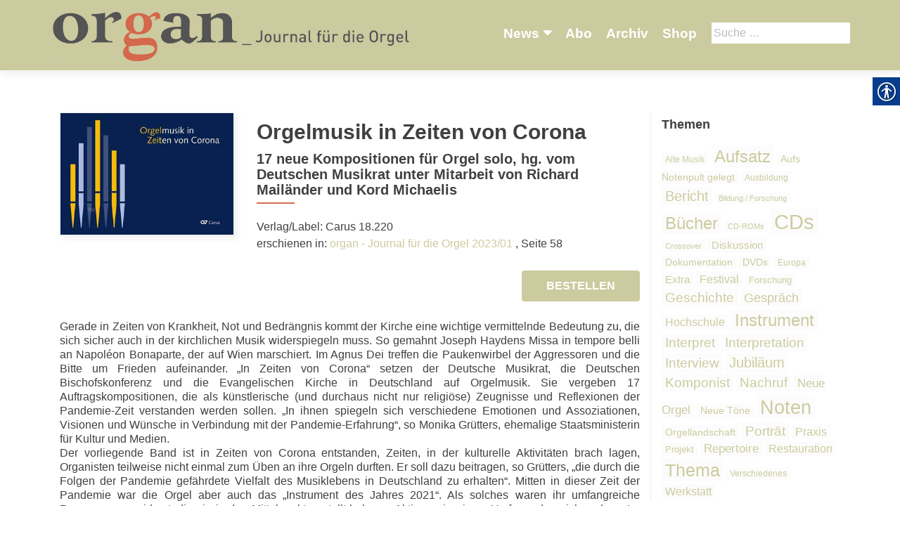

--- FILE ---
content_type: text/html; charset=UTF-8
request_url: https://organ-journal.com/artikel/5707/
body_size: 16247
content:
<!DOCTYPE html>
<html lang="de-DE">
<head>
        <meta charset="UTF-8">
    <meta name="viewport" content="width=device-width, initial-scale=1">
    <link rel="profile" href="http://gmpg.org/xfn/11">
    <link rel="pingback" href="https://organ-journal.com/xmlrpc.php">
    <meta name='robots' content='index, follow, max-image-preview:large, max-snippet:-1, max-video-preview:-1' />

            <script data-no-defer="1" data-ezscrex="false" data-cfasync="false" data-pagespeed-no-defer data-cookieconsent="ignore">
                var ctPublicFunctions = {"_ajax_nonce":"f146b43227","_rest_nonce":"79544af739","_ajax_url":"\/wp-admin\/admin-ajax.php","_rest_url":"https:\/\/organ-journal.com\/wp-json\/","data__cookies_type":"none","data__ajax_type":"rest","data__bot_detector_enabled":1,"data__frontend_data_log_enabled":1,"cookiePrefix":"","wprocket_detected":false,"host_url":"organ-journal.com","text__ee_click_to_select":"Click to select the whole data","text__ee_original_email":"The original one is","text__ee_got_it":"Got it","text__ee_blocked":"Blocked","text__ee_cannot_connect":"Cannot connect","text__ee_cannot_decode":"Can not decode email. Unknown reason","text__ee_email_decoder":"CleanTalk email decoder","text__ee_wait_for_decoding":"The magic is on the way, please wait for a few seconds!","text__ee_decoding_process":"Decoding the contact data, let us a few seconds to finish."}
            </script>
        
            <script data-no-defer="1" data-ezscrex="false" data-cfasync="false" data-pagespeed-no-defer data-cookieconsent="ignore">
                var ctPublic = {"_ajax_nonce":"f146b43227","settings__forms__check_internal":0,"settings__forms__check_external":0,"settings__forms__force_protection":0,"settings__forms__search_test":1,"settings__data__bot_detector_enabled":1,"settings__sfw__anti_crawler":0,"blog_home":"https:\/\/organ-journal.com\/","pixel__setting":"3","pixel__enabled":false,"pixel__url":"https:\/\/moderate3-v4.cleantalk.org\/pixel\/b8c3128a31f1767a1db99f2974a28031.gif","data__email_check_before_post":1,"data__email_check_exist_post":1,"data__cookies_type":"none","data__key_is_ok":true,"data__visible_fields_required":true,"wl_brandname":"Anti-Spam by CleanTalk","wl_brandname_short":"CleanTalk","ct_checkjs_key":1416086086,"emailEncoderPassKey":"1f2661bd08b0c5e3efe6db5f3b235ab7","bot_detector_forms_excluded":"W10=","advancedCacheExists":false,"varnishCacheExists":false,"wc_ajax_add_to_cart":false}
            </script>
        
	<!-- This site is optimized with the Yoast SEO plugin v20.1 - https://yoast.com/wordpress/plugins/seo/ -->
	<title>Orgelmusik in Zeiten von Corona - organ - Journal für die Orgel</title>
	<link rel="canonical" href="https://organ-journal.com/artikel/5707/" />
	<meta property="og:locale" content="de_DE" />
	<meta property="og:type" content="article" />
	<meta property="og:title" content="Orgelmusik in Zeiten von Corona - organ - Journal für die Orgel" />
	<meta property="og:description" content="Gerade in Zeiten von Krankheit, Not und Bedrängnis kommt der Kirche eine wichtige vermittelnde Bedeutung zu, die sich sicher auch in der kirchlichen Musik widerspiegeln muss. So gemahnt Joseph Haydens Missa in tempore belli an Napoléon Bonaparte, der auf Wien marschiert. Im Agnus Dei treffen die Paukenwirbel der Aggressoren und die Bitte um Frieden aufeinander. Read more about Orgelmusik in Zeiten von Corona[&hellip;]" />
	<meta property="og:url" content="https://organ-journal.com/artikel/5707/" />
	<meta property="og:site_name" content="organ - Journal für die Orgel" />
	<meta property="article:modified_time" content="2023-03-29T11:51:24+00:00" />
	<meta property="og:image" content="https://organ-journal.com/wp-content/uploads/sites/8/2023/03/Carus_Orgelmusik_Corona.jpg" />
	<meta property="og:image:width" content="378" />
	<meta property="og:image:height" content="267" />
	<meta property="og:image:type" content="image/jpeg" />
	<meta name="twitter:card" content="summary_large_image" />
	<script type="application/ld+json" class="yoast-schema-graph">{"@context":"https://schema.org","@graph":[{"@type":"WebPage","@id":"https://organ-journal.com/artikel/5707/","url":"https://organ-journal.com/artikel/5707/","name":"Orgelmusik in Zeiten von Corona - organ - Journal für die Orgel","isPartOf":{"@id":"https://organ-journal.com/#website"},"primaryImageOfPage":{"@id":"https://organ-journal.com/artikel/5707/#primaryimage"},"image":{"@id":"https://organ-journal.com/artikel/5707/#primaryimage"},"thumbnailUrl":"https://organ-journal.com/wp-content/uploads/sites/8/2023/03/Carus_Orgelmusik_Corona.jpg","datePublished":"2023-03-29T11:51:00+00:00","dateModified":"2023-03-29T11:51:24+00:00","breadcrumb":{"@id":"https://organ-journal.com/artikel/5707/#breadcrumb"},"inLanguage":"de-DE","potentialAction":[{"@type":"ReadAction","target":["https://organ-journal.com/artikel/5707/"]}]},{"@type":"ImageObject","inLanguage":"de-DE","@id":"https://organ-journal.com/artikel/5707/#primaryimage","url":"https://organ-journal.com/wp-content/uploads/sites/8/2023/03/Carus_Orgelmusik_Corona.jpg","contentUrl":"https://organ-journal.com/wp-content/uploads/sites/8/2023/03/Carus_Orgelmusik_Corona.jpg","width":378,"height":267},{"@type":"BreadcrumbList","@id":"https://organ-journal.com/artikel/5707/#breadcrumb","itemListElement":[{"@type":"ListItem","position":1,"name":"Startseite","item":"https://organ-journal.com/"},{"@type":"ListItem","position":2,"name":"Artikel","item":"https://organ-journal.com/artikel/"},{"@type":"ListItem","position":3,"name":"Orgelmusik in Zeiten von Corona"}]},{"@type":"WebSite","@id":"https://organ-journal.com/#website","url":"https://organ-journal.com/","name":"organ - Journal für die Orgel","description":"","publisher":{"@id":"https://organ-journal.com/#organization"},"potentialAction":[{"@type":"SearchAction","target":{"@type":"EntryPoint","urlTemplate":"https://organ-journal.com/?s={search_term_string}"},"query-input":"required name=search_term_string"}],"inLanguage":"de-DE"},{"@type":"Organization","@id":"https://organ-journal.com/#organization","name":"organ - Journal für die Orgel","url":"https://organ-journal.com/","logo":{"@type":"ImageObject","inLanguage":"de-DE","@id":"https://organ-journal.com/#/schema/logo/image/","url":"https://organ-journal.com/wp-content/uploads/sites/8/2018/06/cropped-Organ_R204G203B159_Fond.jpg","contentUrl":"https://organ-journal.com/wp-content/uploads/sites/8/2018/06/cropped-Organ_R204G203B159_Fond.jpg","width":3310,"height":546,"caption":"organ - Journal für die Orgel"},"image":{"@id":"https://organ-journal.com/#/schema/logo/image/"}}]}</script>
	<!-- / Yoast SEO plugin. -->


<link rel='dns-prefetch' href='//moderate.cleantalk.org' />
<link rel="alternate" type="application/rss+xml" title="organ - Journal für die Orgel &raquo; Feed" href="https://organ-journal.com/feed/" />
<link rel="alternate" type="application/rss+xml" title="organ - Journal für die Orgel &raquo; Kommentar-Feed" href="https://organ-journal.com/comments/feed/" />
		<!-- This site uses the Google Analytics by ExactMetrics plugin v8.4.1 - Using Analytics tracking - https://www.exactmetrics.com/ -->
		<!-- Note: ExactMetrics is not currently configured on this site. The site owner needs to authenticate with Google Analytics in the ExactMetrics settings panel. -->
					<!-- No tracking code set -->
				<!-- / Google Analytics by ExactMetrics -->
		<script type="text/javascript">
window._wpemojiSettings = {"baseUrl":"https:\/\/s.w.org\/images\/core\/emoji\/14.0.0\/72x72\/","ext":".png","svgUrl":"https:\/\/s.w.org\/images\/core\/emoji\/14.0.0\/svg\/","svgExt":".svg","source":{"concatemoji":"https:\/\/organ-journal.com\/wp-includes\/js\/wp-emoji-release.min.js?ver=6.1.1"}};
/*! This file is auto-generated */
!function(e,a,t){var n,r,o,i=a.createElement("canvas"),p=i.getContext&&i.getContext("2d");function s(e,t){var a=String.fromCharCode,e=(p.clearRect(0,0,i.width,i.height),p.fillText(a.apply(this,e),0,0),i.toDataURL());return p.clearRect(0,0,i.width,i.height),p.fillText(a.apply(this,t),0,0),e===i.toDataURL()}function c(e){var t=a.createElement("script");t.src=e,t.defer=t.type="text/javascript",a.getElementsByTagName("head")[0].appendChild(t)}for(o=Array("flag","emoji"),t.supports={everything:!0,everythingExceptFlag:!0},r=0;r<o.length;r++)t.supports[o[r]]=function(e){if(p&&p.fillText)switch(p.textBaseline="top",p.font="600 32px Arial",e){case"flag":return s([127987,65039,8205,9895,65039],[127987,65039,8203,9895,65039])?!1:!s([55356,56826,55356,56819],[55356,56826,8203,55356,56819])&&!s([55356,57332,56128,56423,56128,56418,56128,56421,56128,56430,56128,56423,56128,56447],[55356,57332,8203,56128,56423,8203,56128,56418,8203,56128,56421,8203,56128,56430,8203,56128,56423,8203,56128,56447]);case"emoji":return!s([129777,127995,8205,129778,127999],[129777,127995,8203,129778,127999])}return!1}(o[r]),t.supports.everything=t.supports.everything&&t.supports[o[r]],"flag"!==o[r]&&(t.supports.everythingExceptFlag=t.supports.everythingExceptFlag&&t.supports[o[r]]);t.supports.everythingExceptFlag=t.supports.everythingExceptFlag&&!t.supports.flag,t.DOMReady=!1,t.readyCallback=function(){t.DOMReady=!0},t.supports.everything||(n=function(){t.readyCallback()},a.addEventListener?(a.addEventListener("DOMContentLoaded",n,!1),e.addEventListener("load",n,!1)):(e.attachEvent("onload",n),a.attachEvent("onreadystatechange",function(){"complete"===a.readyState&&t.readyCallback()})),(e=t.source||{}).concatemoji?c(e.concatemoji):e.wpemoji&&e.twemoji&&(c(e.twemoji),c(e.wpemoji)))}(window,document,window._wpemojiSettings);
</script>
<style type="text/css">
img.wp-smiley,
img.emoji {
	display: inline !important;
	border: none !important;
	box-shadow: none !important;
	height: 1em !important;
	width: 1em !important;
	margin: 0 0.07em !important;
	vertical-align: -0.1em !important;
	background: none !important;
	padding: 0 !important;
}
</style>
			
	<link rel='stylesheet' id='wp-block-library-css' href='https://organ-journal.com/wp-includes/css/dist/block-library/style.min.css?ver=6.1.1' type='text/css' media='all' />
<link rel='stylesheet' id='classic-theme-styles-css' href='https://organ-journal.com/wp-includes/css/classic-themes.min.css?ver=1' type='text/css' media='all' />
<style id='global-styles-inline-css' type='text/css'>
body{--wp--preset--color--black: #000000;--wp--preset--color--cyan-bluish-gray: #abb8c3;--wp--preset--color--white: #ffffff;--wp--preset--color--pale-pink: #f78da7;--wp--preset--color--vivid-red: #cf2e2e;--wp--preset--color--luminous-vivid-orange: #ff6900;--wp--preset--color--luminous-vivid-amber: #fcb900;--wp--preset--color--light-green-cyan: #7bdcb5;--wp--preset--color--vivid-green-cyan: #00d084;--wp--preset--color--pale-cyan-blue: #8ed1fc;--wp--preset--color--vivid-cyan-blue: #0693e3;--wp--preset--color--vivid-purple: #9b51e0;--wp--preset--gradient--vivid-cyan-blue-to-vivid-purple: linear-gradient(135deg,rgba(6,147,227,1) 0%,rgb(155,81,224) 100%);--wp--preset--gradient--light-green-cyan-to-vivid-green-cyan: linear-gradient(135deg,rgb(122,220,180) 0%,rgb(0,208,130) 100%);--wp--preset--gradient--luminous-vivid-amber-to-luminous-vivid-orange: linear-gradient(135deg,rgba(252,185,0,1) 0%,rgba(255,105,0,1) 100%);--wp--preset--gradient--luminous-vivid-orange-to-vivid-red: linear-gradient(135deg,rgba(255,105,0,1) 0%,rgb(207,46,46) 100%);--wp--preset--gradient--very-light-gray-to-cyan-bluish-gray: linear-gradient(135deg,rgb(238,238,238) 0%,rgb(169,184,195) 100%);--wp--preset--gradient--cool-to-warm-spectrum: linear-gradient(135deg,rgb(74,234,220) 0%,rgb(151,120,209) 20%,rgb(207,42,186) 40%,rgb(238,44,130) 60%,rgb(251,105,98) 80%,rgb(254,248,76) 100%);--wp--preset--gradient--blush-light-purple: linear-gradient(135deg,rgb(255,206,236) 0%,rgb(152,150,240) 100%);--wp--preset--gradient--blush-bordeaux: linear-gradient(135deg,rgb(254,205,165) 0%,rgb(254,45,45) 50%,rgb(107,0,62) 100%);--wp--preset--gradient--luminous-dusk: linear-gradient(135deg,rgb(255,203,112) 0%,rgb(199,81,192) 50%,rgb(65,88,208) 100%);--wp--preset--gradient--pale-ocean: linear-gradient(135deg,rgb(255,245,203) 0%,rgb(182,227,212) 50%,rgb(51,167,181) 100%);--wp--preset--gradient--electric-grass: linear-gradient(135deg,rgb(202,248,128) 0%,rgb(113,206,126) 100%);--wp--preset--gradient--midnight: linear-gradient(135deg,rgb(2,3,129) 0%,rgb(40,116,252) 100%);--wp--preset--duotone--dark-grayscale: url('#wp-duotone-dark-grayscale');--wp--preset--duotone--grayscale: url('#wp-duotone-grayscale');--wp--preset--duotone--purple-yellow: url('#wp-duotone-purple-yellow');--wp--preset--duotone--blue-red: url('#wp-duotone-blue-red');--wp--preset--duotone--midnight: url('#wp-duotone-midnight');--wp--preset--duotone--magenta-yellow: url('#wp-duotone-magenta-yellow');--wp--preset--duotone--purple-green: url('#wp-duotone-purple-green');--wp--preset--duotone--blue-orange: url('#wp-duotone-blue-orange');--wp--preset--font-size--small: 13px;--wp--preset--font-size--medium: 20px;--wp--preset--font-size--large: 36px;--wp--preset--font-size--x-large: 42px;--wp--preset--spacing--20: 0.44rem;--wp--preset--spacing--30: 0.67rem;--wp--preset--spacing--40: 1rem;--wp--preset--spacing--50: 1.5rem;--wp--preset--spacing--60: 2.25rem;--wp--preset--spacing--70: 3.38rem;--wp--preset--spacing--80: 5.06rem;}:where(.is-layout-flex){gap: 0.5em;}body .is-layout-flow > .alignleft{float: left;margin-inline-start: 0;margin-inline-end: 2em;}body .is-layout-flow > .alignright{float: right;margin-inline-start: 2em;margin-inline-end: 0;}body .is-layout-flow > .aligncenter{margin-left: auto !important;margin-right: auto !important;}body .is-layout-constrained > .alignleft{float: left;margin-inline-start: 0;margin-inline-end: 2em;}body .is-layout-constrained > .alignright{float: right;margin-inline-start: 2em;margin-inline-end: 0;}body .is-layout-constrained > .aligncenter{margin-left: auto !important;margin-right: auto !important;}body .is-layout-constrained > :where(:not(.alignleft):not(.alignright):not(.alignfull)){max-width: var(--wp--style--global--content-size);margin-left: auto !important;margin-right: auto !important;}body .is-layout-constrained > .alignwide{max-width: var(--wp--style--global--wide-size);}body .is-layout-flex{display: flex;}body .is-layout-flex{flex-wrap: wrap;align-items: center;}body .is-layout-flex > *{margin: 0;}:where(.wp-block-columns.is-layout-flex){gap: 2em;}.has-black-color{color: var(--wp--preset--color--black) !important;}.has-cyan-bluish-gray-color{color: var(--wp--preset--color--cyan-bluish-gray) !important;}.has-white-color{color: var(--wp--preset--color--white) !important;}.has-pale-pink-color{color: var(--wp--preset--color--pale-pink) !important;}.has-vivid-red-color{color: var(--wp--preset--color--vivid-red) !important;}.has-luminous-vivid-orange-color{color: var(--wp--preset--color--luminous-vivid-orange) !important;}.has-luminous-vivid-amber-color{color: var(--wp--preset--color--luminous-vivid-amber) !important;}.has-light-green-cyan-color{color: var(--wp--preset--color--light-green-cyan) !important;}.has-vivid-green-cyan-color{color: var(--wp--preset--color--vivid-green-cyan) !important;}.has-pale-cyan-blue-color{color: var(--wp--preset--color--pale-cyan-blue) !important;}.has-vivid-cyan-blue-color{color: var(--wp--preset--color--vivid-cyan-blue) !important;}.has-vivid-purple-color{color: var(--wp--preset--color--vivid-purple) !important;}.has-black-background-color{background-color: var(--wp--preset--color--black) !important;}.has-cyan-bluish-gray-background-color{background-color: var(--wp--preset--color--cyan-bluish-gray) !important;}.has-white-background-color{background-color: var(--wp--preset--color--white) !important;}.has-pale-pink-background-color{background-color: var(--wp--preset--color--pale-pink) !important;}.has-vivid-red-background-color{background-color: var(--wp--preset--color--vivid-red) !important;}.has-luminous-vivid-orange-background-color{background-color: var(--wp--preset--color--luminous-vivid-orange) !important;}.has-luminous-vivid-amber-background-color{background-color: var(--wp--preset--color--luminous-vivid-amber) !important;}.has-light-green-cyan-background-color{background-color: var(--wp--preset--color--light-green-cyan) !important;}.has-vivid-green-cyan-background-color{background-color: var(--wp--preset--color--vivid-green-cyan) !important;}.has-pale-cyan-blue-background-color{background-color: var(--wp--preset--color--pale-cyan-blue) !important;}.has-vivid-cyan-blue-background-color{background-color: var(--wp--preset--color--vivid-cyan-blue) !important;}.has-vivid-purple-background-color{background-color: var(--wp--preset--color--vivid-purple) !important;}.has-black-border-color{border-color: var(--wp--preset--color--black) !important;}.has-cyan-bluish-gray-border-color{border-color: var(--wp--preset--color--cyan-bluish-gray) !important;}.has-white-border-color{border-color: var(--wp--preset--color--white) !important;}.has-pale-pink-border-color{border-color: var(--wp--preset--color--pale-pink) !important;}.has-vivid-red-border-color{border-color: var(--wp--preset--color--vivid-red) !important;}.has-luminous-vivid-orange-border-color{border-color: var(--wp--preset--color--luminous-vivid-orange) !important;}.has-luminous-vivid-amber-border-color{border-color: var(--wp--preset--color--luminous-vivid-amber) !important;}.has-light-green-cyan-border-color{border-color: var(--wp--preset--color--light-green-cyan) !important;}.has-vivid-green-cyan-border-color{border-color: var(--wp--preset--color--vivid-green-cyan) !important;}.has-pale-cyan-blue-border-color{border-color: var(--wp--preset--color--pale-cyan-blue) !important;}.has-vivid-cyan-blue-border-color{border-color: var(--wp--preset--color--vivid-cyan-blue) !important;}.has-vivid-purple-border-color{border-color: var(--wp--preset--color--vivid-purple) !important;}.has-vivid-cyan-blue-to-vivid-purple-gradient-background{background: var(--wp--preset--gradient--vivid-cyan-blue-to-vivid-purple) !important;}.has-light-green-cyan-to-vivid-green-cyan-gradient-background{background: var(--wp--preset--gradient--light-green-cyan-to-vivid-green-cyan) !important;}.has-luminous-vivid-amber-to-luminous-vivid-orange-gradient-background{background: var(--wp--preset--gradient--luminous-vivid-amber-to-luminous-vivid-orange) !important;}.has-luminous-vivid-orange-to-vivid-red-gradient-background{background: var(--wp--preset--gradient--luminous-vivid-orange-to-vivid-red) !important;}.has-very-light-gray-to-cyan-bluish-gray-gradient-background{background: var(--wp--preset--gradient--very-light-gray-to-cyan-bluish-gray) !important;}.has-cool-to-warm-spectrum-gradient-background{background: var(--wp--preset--gradient--cool-to-warm-spectrum) !important;}.has-blush-light-purple-gradient-background{background: var(--wp--preset--gradient--blush-light-purple) !important;}.has-blush-bordeaux-gradient-background{background: var(--wp--preset--gradient--blush-bordeaux) !important;}.has-luminous-dusk-gradient-background{background: var(--wp--preset--gradient--luminous-dusk) !important;}.has-pale-ocean-gradient-background{background: var(--wp--preset--gradient--pale-ocean) !important;}.has-electric-grass-gradient-background{background: var(--wp--preset--gradient--electric-grass) !important;}.has-midnight-gradient-background{background: var(--wp--preset--gradient--midnight) !important;}.has-small-font-size{font-size: var(--wp--preset--font-size--small) !important;}.has-medium-font-size{font-size: var(--wp--preset--font-size--medium) !important;}.has-large-font-size{font-size: var(--wp--preset--font-size--large) !important;}.has-x-large-font-size{font-size: var(--wp--preset--font-size--x-large) !important;}
.wp-block-navigation a:where(:not(.wp-element-button)){color: inherit;}
:where(.wp-block-columns.is-layout-flex){gap: 2em;}
.wp-block-pullquote{font-size: 1.5em;line-height: 1.6;}
</style>
<link rel='stylesheet' id='cleantalk-public-css-css' href='https://organ-journal.com/wp-content/plugins/cleantalk-spam-protect/css/cleantalk-public.min.css?ver=6.55_1746526963' type='text/css' media='all' />
<link rel='stylesheet' id='cleantalk-email-decoder-css-css' href='https://organ-journal.com/wp-content/plugins/cleantalk-spam-protect/css/cleantalk-email-decoder.min.css?ver=6.55_1746526963' type='text/css' media='all' />
<link rel='stylesheet' id='contact-form-7-css' href='https://organ-journal.com/wp-content/plugins/contact-form-7/includes/css/styles.css?ver=5.7.4' type='text/css' media='all' />
<link rel='stylesheet' id='real-accessability-css' href='https://organ-journal.com/wp-content/plugins/real-accessability/real-accessability.css?ver=1.0' type='text/css' media='all' />
<link rel='stylesheet' id='zerif_bootstrap_style-css' href='https://organ-journal.com/wp-content/themes/zerif-lite/css/bootstrap.css?ver=6.1.1' type='text/css' media='all' />
<link rel='stylesheet' id='zerif_fontawesome-css' href='https://organ-journal.com/wp-content/themes/zerif-lite/css/font-awesome.min.css?ver=v1' type='text/css' media='all' />
<link rel='stylesheet' id='zerif_style-css' href='https://organ-journal.com/wp-content/themes/organ/style.css?ver=v1' type='text/css' media='all' />
<link rel='stylesheet' id='zerif_responsive_style-css' href='https://organ-journal.com/wp-content/themes/zerif-lite/css/responsive.css?ver=v1' type='text/css' media='all' />
<!--[if lt IE 9]>
<link rel='stylesheet' id='zerif_ie_style-css' href='https://organ-journal.com/wp-content/themes/zerif-lite/css/ie.css?ver=v1' type='text/css' media='all' />
<![endif]-->
<link rel='stylesheet' id='recent-posts-widget-with-thumbnails-public-style-css' href='https://organ-journal.com/wp-content/plugins/recent-posts-widget-with-thumbnails/public.css?ver=7.1.1' type='text/css' media='all' />
<style id='akismet-widget-style-inline-css' type='text/css'>

			.a-stats {
				--akismet-color-mid-green: #357b49;
				--akismet-color-white: #fff;
				--akismet-color-light-grey: #f6f7f7;

				max-width: 350px;
				width: auto;
			}

			.a-stats * {
				all: unset;
				box-sizing: border-box;
			}

			.a-stats strong {
				font-weight: 600;
			}

			.a-stats a.a-stats__link,
			.a-stats a.a-stats__link:visited,
			.a-stats a.a-stats__link:active {
				background: var(--akismet-color-mid-green);
				border: none;
				box-shadow: none;
				border-radius: 8px;
				color: var(--akismet-color-white);
				cursor: pointer;
				display: block;
				font-family: -apple-system, BlinkMacSystemFont, 'Segoe UI', 'Roboto', 'Oxygen-Sans', 'Ubuntu', 'Cantarell', 'Helvetica Neue', sans-serif;
				font-weight: 500;
				padding: 12px;
				text-align: center;
				text-decoration: none;
				transition: all 0.2s ease;
			}

			/* Extra specificity to deal with TwentyTwentyOne focus style */
			.widget .a-stats a.a-stats__link:focus {
				background: var(--akismet-color-mid-green);
				color: var(--akismet-color-white);
				text-decoration: none;
			}

			.a-stats a.a-stats__link:hover {
				filter: brightness(110%);
				box-shadow: 0 4px 12px rgba(0, 0, 0, 0.06), 0 0 2px rgba(0, 0, 0, 0.16);
			}

			.a-stats .count {
				color: var(--akismet-color-white);
				display: block;
				font-size: 1.5em;
				line-height: 1.4;
				padding: 0 13px;
				white-space: nowrap;
			}
		
</style>
<link rel='stylesheet' id='wp-paginate-css' href='https://organ-journal.com/wp-content/plugins/wp-paginate/css/wp-paginate.css?ver=2.2.4' type='text/css' media='screen' />
<script type='text/javascript' src='https://organ-journal.com/wp-content/plugins/cleantalk-spam-protect/js/apbct-public-bundle.min.js?ver=6.55_1746526964' id='apbct-public-bundle-js-js'></script>
<script type='text/javascript' src='https://organ-journal.com/wp-includes/js/jquery/jquery.min.js?ver=3.6.1' id='jquery-core-js'></script>
<script type='text/javascript' src='https://organ-journal.com/wp-includes/js/jquery/jquery-migrate.min.js?ver=3.3.2' id='jquery-migrate-js'></script>
<!--[if lt IE 9]>
<script type='text/javascript' src='https://organ-journal.com/wp-content/themes/zerif-lite/js/html5.js?ver=6.1.1' id='zerif_html5-js'></script>
<![endif]-->
<link rel="https://api.w.org/" href="https://organ-journal.com/wp-json/" /><link rel="EditURI" type="application/rsd+xml" title="RSD" href="https://organ-journal.com/xmlrpc.php?rsd" />
<link rel="wlwmanifest" type="application/wlwmanifest+xml" href="https://organ-journal.com/wp-includes/wlwmanifest.xml" />
<meta name="generator" content="WordPress 6.1.1" />
<link rel='shortlink' href='https://organ-journal.com/?p=5707' />
<link rel="alternate" type="application/json+oembed" href="https://organ-journal.com/wp-json/oembed/1.0/embed?url=https%3A%2F%2Forgan-journal.com%2Fartikel%2F5707%2F" />
<link rel="alternate" type="text/xml+oembed" href="https://organ-journal.com/wp-json/oembed/1.0/embed?url=https%3A%2F%2Forgan-journal.com%2Fartikel%2F5707%2F&#038;format=xml" />
<script type="text/javascript">
	window._se_plugin_version = '8.1.9';
</script>
<link rel="icon" href="https://organ-journal.com/wp-content/uploads/sites/8/2018/06/organ-favicon.png" sizes="32x32" />
<link rel="icon" href="https://organ-journal.com/wp-content/uploads/sites/8/2018/06/organ-favicon.png" sizes="192x192" />
<link rel="apple-touch-icon" href="https://organ-journal.com/wp-content/uploads/sites/8/2018/06/organ-favicon.png" />
<meta name="msapplication-TileImage" content="https://organ-journal.com/wp-content/uploads/sites/8/2018/06/organ-favicon.png" />
    </head>
<body class="single single-artikel postid-5707 wp-custom-logo real-accessability-body" >
<div id="mobilebgfix">
    <div class="mobile-bg-fix-img-wrap">
        <div class="mobile-bg-fix-img"></div>
    </div>
    <div class="mobile-bg-fix-whole-site">
        <header id="home" class="header" itemscope="itemscope" itemtype="http://schema.org/WPHeader">
            <div id="main-nav" class="navbar navbar-inverse bs-docs-nav" role="banner">
                <div class="container">
                                                                <div id="search" class="search widget-area" role="complementary">
                            <div><h2 class="search_title">Suche</h2><form role="search" method="get" class="search-form" action="https://organ-journal.com/">
				<label>
					<span class="screen-reader-text">Suche nach:</span>
					<input type="search" class="search-field" placeholder="Suche&#160;&hellip;" value="" name="s" />
				</label>
				<input type="submit" class="search-submit" value="Suche" />
			<label id="apbct_label_id_31429" class="apbct_special_field"><input
                    class="apbct_special_field apbct__email_id__search_form"
                    name="apbct_email_id__search_form"
                    type="text" size="30" maxlength="200" autocomplete="off"
                    value=""
                /></label><input
                   id="apbct_submit_id__search_form" 
                   class="apbct_special_field apbct__email_id__search_form"
                   name="apbct_submit_id__search_form"  
                   type="submit"
                   size="30"
                   maxlength="200"
                   value="69472"
               /></form></div>                        </div><!-- #primary-sidebar -->
                                        <div class="navbar-header responsive-logo">
                        <button class="navbar-toggle collapsed" type="button" data-toggle="collapse"
                                data-target=".bs-navbar-collapse">
                            <span class="sr-only">Schalte Navigation</span>
                            <span class="icon-bar"></span>
                            <span class="icon-bar"></span>
                            <span class="icon-bar"></span>
                        </button>
                        <div class="navbar-brand" itemscope itemtype="http://schema.org/Organization">
                            <a href="https://organ-journal.com/" class="custom-logo-link" rel="home"><img width="3310" height="546" src="https://organ-journal.com/wp-content/uploads/sites/8/2018/06/cropped-Organ_R204G203B159_Fond.jpg" class="custom-logo" alt="organ &#8211; Journal für die Orgel" decoding="async" srcset="https://organ-journal.com/wp-content/uploads/sites/8/2018/06/cropped-Organ_R204G203B159_Fond.jpg 3310w, https://organ-journal.com/wp-content/uploads/sites/8/2018/06/cropped-Organ_R204G203B159_Fond-300x49.jpg 300w, https://organ-journal.com/wp-content/uploads/sites/8/2018/06/cropped-Organ_R204G203B159_Fond-768x127.jpg 768w, https://organ-journal.com/wp-content/uploads/sites/8/2018/06/cropped-Organ_R204G203B159_Fond-1024x169.jpg 1024w" sizes="(max-width: 3310px) 100vw, 3310px" /></a>                        </div> <!-- /.navbar-brand -->
                    </div> <!-- /.navbar-header -->
                    		<nav class="navbar-collapse bs-navbar-collapse collapse" id="site-navigation" itemscope itemtype="http://schema.org/SiteNavigationElement">
			<a class="screen-reader-text skip-link" href="#content">Zum Inhalt springen</a>
			<ul id="menu-navigation" class="nav navbar-nav navbar-right responsive-nav main-nav-list"><li id="menu-item-2767" class="menu-item menu-item-type-post_type menu-item-object-page menu-item-has-children menu-item-2767"><a href="https://organ-journal.com/news/">News</a>
<ul class="sub-menu">
	<li id="menu-item-2874" class="menu-item menu-item-type-post_type menu-item-object-page menu-item-2874"><a href="https://organ-journal.com/konzertkalender/">Konzertkalender</a></li>
	<li id="menu-item-3107" class="menu-item menu-item-type-post_type menu-item-object-page menu-item-3107"><a href="https://organ-journal.com/fortbildung/">Fortbildung</a></li>
	<li id="menu-item-3096" class="menu-item menu-item-type-post_type menu-item-object-page menu-item-3096"><a href="https://organ-journal.com/orgelreisen/">Orgelreisen</a></li>
	<li id="menu-item-2768" class="menu-item menu-item-type-post_type menu-item-object-page menu-item-2768"><a href="https://organ-journal.com/festivals/">Festivals</a></li>
	<li id="menu-item-2895" class="menu-item menu-item-type-post_type menu-item-object-page menu-item-2895"><a href="https://organ-journal.com/wettbewerbe/">Wettbewerbe</a></li>
	<li id="menu-item-2778" class="menu-item menu-item-type-post_type menu-item-object-page menu-item-2778"><a href="https://organ-journal.com/auszeichnungen/">Auszeichnungen</a></li>
</ul>
</li>
<li id="menu-item-90" class="menu-item menu-item-type-post_type menu-item-object-page menu-item-90"><a href="https://organ-journal.com/abo/">Abo</a></li>
<li id="menu-item-91" class="menu-item menu-item-type-post_type menu-item-object-page menu-item-91"><a href="https://organ-journal.com/archiv/">Archiv</a></li>
<li id="menu-item-92" class="menu-item menu-item-type-post_type menu-item-object-page menu-item-92"><a href="https://organ-journal.com/shop/">Shop</a></li>
</ul>		</nav>
		                </div> <!-- /.container -->
                            </div> <!-- /#main-nav -->
            <!-- / END TOP BAR -->
<div class="clear"></div>

</header> <!-- / END HOME SECTION  -->

<div id="content" class="site-content">

    <div class="container">
                <div class="content-left-wrap col-md-9">
                        <div id="primary" class="content-area">
                <main itemscope itemtype="http://schema.org/WebPageElement" itemprop="mainContentOfPage" id="main"
                      class="site-main">
                    
<article id="post-5707" class="post-5707 artikel type-artikel status-publish has-post-thumbnail hentry" itemtype="http://schema.org/BlogPosting"
         itemtype="http://schema.org/BlogPosting">
    <div class="rezension-img-wrap"><a href="https://organ-journal.com/ausgabe/spannungsfeld-restaurierung-rekonstruktion/"><img width="378" height="267" src="https://organ-journal.com/wp-content/uploads/sites/8/2023/03/Carus_Orgelmusik_Corona.jpg" class="attachment-post-thumbnail size-post-thumbnail wp-post-image" alt="" decoding="async" srcset="https://organ-journal.com/wp-content/uploads/sites/8/2023/03/Carus_Orgelmusik_Corona.jpg 378w, https://organ-journal.com/wp-content/uploads/sites/8/2023/03/Carus_Orgelmusik_Corona-300x212.jpg 300w" sizes="(max-width: 378px) 100vw, 378px" /></a></div><div class="listpost-content-wrap">
    <div class="list-post-top">
        <header class="entry-header">
            <h4 class="autor"></h4>
            <h1 class="artikel-title">Orgelmusik in Zeiten von Corona</h1>
            <h2 class="entry-title">17 neue Kompositionen  für Orgel solo, hg. vom Deutschen Musikrat unter Mitarbeit von Richard Mailänder und Kord Michaelis </h2>
            <div class="artikel-meta">
                <!--                <div class="artikel_rubrik">Rubrik: --><!--</div>-->
                                    Verlag/Label: Carus 18.220<br/>
                                                    erschienen in: <a href="https://organ-journal.com/ausgabe/spannungsfeld-restaurierung-rekonstruktion/">organ - Journal für die Orgel 2023/01</a>
                                                                            , Seite 58                    
                            </div>
            <div class="button_area">
                                    <a class="button" href="https://www.jpc.de/jpcng/score/detail/-/art/orgelmusik-in-zeiten-von-corona/hnum/10714292" target="_blank">Bestellen</a>
                
                            </div>
        </header><!-- .entry-header -->
        <div class="entry-content"><p>Gerade in Zeiten von Krankheit, Not und Bedrängnis kommt der Kirche eine wichtige vermittelnde Bedeutung zu, die sich sicher auch in der kirchlichen Musik widerspiegeln muss. So gemahnt Joseph Haydens Missa in tempore belli an Napoléon Bonaparte, der auf Wien marschiert. Im Agnus Dei treffen die Paukenwirbel der Aggressoren und die Bitte um Frieden aufeinander. „In Zeiten von Corona“ setzen der Deutsche Musikrat, die Deutschen Bischofskonferenz und die Evangelischen Kirche in Deutschland auf Orgelmusik. Sie vergeben 17 Auftragskompositionen, die als künstlerische (und durchaus nicht nur religiöse) Zeugnisse und Reflexionen der Pandemie-Zeit verstanden werden sollen. „In ihnen spiegeln sich verschiedene Emotionen und Assoziationen, Visionen und Wünsche in Verbindung mit der Pandemie-Erfahrung“, so Monika Grütters, ehemalige Staatsministerin für Kultur und Medien.<br />
Der vorliegende Band ist in Zeiten von Corona entstanden, Zeiten, in der kulturelle Aktivitäten brach lagen, Organisten teilweise nicht einmal zum Üben an ihre Orgeln durften. Er soll dazu beitragen, so Grütters, „die durch die Folgen der Pandemie gefährdete Vielfalt des Musiklebens in Deutschland zu erhalten“. Mitten in dieser Zeit der Pandemie war die Orgel aber auch das „Instrument des Jahres 2021“. Als solches waren ihr umfangreiche Programme gewidmet, die sie in den Mittelpunkt gestellt haben – Aktionen in einem Umfang, den sich andere „In­strumente des Jahres“ wohl sehnlichst gewünscht hätten. Der Wunsch eines Kirchenmusikstudenten im Trailer zu den vielfältigen klingenden Aktionen, die sich rund um diese Edition gruppieren, die Orgel möge „aus ihrem Schattendasein immer ein bisschen mehr herauskommen“, scheint so gesehen eine grobe Fehleinschätzung zu sein.<br />
Orgelmusik in Zeiten von Corona ist eine Auseinandersetzung mit dem eigenen Leben, der eigenen (religiösen) Lebensphilosophie, mit der Welt und ihren Krisen geworden, die durchaus unterschiedlich wahrgenommen werden. Die Aufträge für die Kompositionen sind ohne weitere Ausschreibungen von den Herausgebern gleichermaßen an arrivierte wie unbekannte Komponistinnen und Komponisten vergeben worden. Im Hintergrund stand sicher auch, kirchenfernere Komponist:innen mit einzubinden, um auch das Instrument Orgel außerhalb des Kirchenraums mit im Blick zu haben. Andererseits ist und bleibt die Orgel das Instrument der Kirche – der bei weitem größte Teil der in Deutschland vorhandenen etwa 50000 Orgeln steht in Kirchen.<br />
Die Titel der Werke liegen tatsächlich oft in einem (vielleicht auch unkirchlichen / unreligiösen) Glaubensbereich, von Trauer (Roland Kunz: Welt, ich muss dich lassen. Passacaglia … de lumina) über Glaubensgewissheit (Timo Böcking: Er wird’s wohl machen, Choralfantasie über „Befiehl du deine Wege“) bis hin zum Dank (Johannes Matthias Michel: Fantasie über den Choral „Nun danket alle Gott“) und der Einbindung in die liturgische Form der kirchlichen Ewigkeit (Dominik Susteck: Orgelmesse). Interessant ist auch die Kombination aus Choralbezogenheit („Von Gott will ich nicht lassen“) und einem erotisch konnotierten Tanz (Tango) in dem Werk von Eckhart Kuper. Ein kleinerer Teil der Beiträge setzt sich aus eher weltlicher Sichtweise mit dem Thema Corona auseinander (etwa Dorothée Hahne: Gestern – Heute – Morgen, oder Maximilian Walllrath: Fantasia Corona).<br />
Insgesamt ist eine Bestandsaufnahme zeitgenössischer Orgelmusik herausgekommen, die eine große Breite an musikalisch Möglichem darstellt, aber bei weitem nicht an die Grenzen des derzeit musikalisch wie technisch Denkbaren geht. Als György Ligeti 1961 von Hans Otte für Radio Bremen einen Kompositionsauftrag bekam, bei dem er „die Möglichkeiten der Orgel neu durchdenken“ sollte, war er stilistisch und musikalisch wesentlich weiter! Die Notation der Werke ist fast durchgängig traditionell. Der Schwierigkeitsgrad ist – ab einem mittleren Level – sehr unterschiedlich.<br />
Alle Stücke sind mittlerweile von Kirchenmusikstudenten aus Leipzig und Regensburg eingespielt und auf YouTube verfügbar. Die Titel haben eine Länge von vier bis zehn Minuten und benötigen eine zwei- bis dreimanualige Orgel. Selbstverständlich muss man immer wieder auf den emotionalen Ersteindruck der Hörer zählen und vertrauen. In der gottesdienstlichen Verwendung werden die Stücke möglicherweise einer guten Einführung bedürfen. Dazu sind jeder Komposition kurze erläuternde Worte der Komponist:­innen mitgegeben. – Jüngst sind alle 17 Beiträge als Einzelausgaben erschienen.</p>
<p>Ralf-Thomas Lindner</p>
<p>Siehe auch die Website www.orgel-corona.de/kompositionen</p>

    </div><!-- .entry-content --><!-- .entry-summary -->

    </div><!-- .list-post-top -->
    </div><!-- .listpost-content-wrap -->
</article><!-- #post-## -->
                </main><!-- #main -->
            </div><!-- #primary -->
                    </div><!-- .content-left-wrap -->
        
            <div class="sidebar-wrap col-md-3 content-left-wrap">
                <div id="archiv_right" class="widget-area" role="complementary">
                                    <div><h2 class="widgettitle">Themen</h2>
<div class="textwidget custom-html-widget"><h2>
	Themen
</h2></div></div><div><h2 class="widgettitle">Themen</h2>
<div class="tagcloud"><a href="https://organ-journal.com/rubrik/alte-musik/" class="tag-cloud-link tag-link-31 tag-link-position-1" style="font-size: 9.0285714285714pt;" aria-label="Alte Musik (2 Einträge)">Alte Musik</a>
<a href="https://organ-journal.com/rubrik/aufsatz/" class="tag-cloud-link tag-link-6 tag-link-position-2" style="font-size: 17.828571428571pt;" aria-label="Aufsatz (104 Einträge)">Aufsatz</a>
<a href="https://organ-journal.com/rubrik/aufs-notenpult-gelegt/" class="tag-cloud-link tag-link-40 tag-link-position-3" style="font-size: 10.285714285714pt;" aria-label="Aufs Notenpult gelegt (4 Einträge)">Aufs Notenpult gelegt</a>
<a href="https://organ-journal.com/rubrik/ausbildung/" class="tag-cloud-link tag-link-24 tag-link-position-4" style="font-size: 9.0285714285714pt;" aria-label="Ausbildung (2 Einträge)">Ausbildung</a>
<a href="https://organ-journal.com/rubrik/bericht/" class="tag-cloud-link tag-link-20 tag-link-position-5" style="font-size: 15.028571428571pt;" aria-label="Bericht (33 Einträge)">Bericht</a>
<a href="https://organ-journal.com/rubrik/bildung-forschung/" class="tag-cloud-link tag-link-44 tag-link-position-6" style="font-size: 8pt;" aria-label="Bildung / Forschung (1 Eintrag)">Bildung / Forschung</a>
<a href="https://organ-journal.com/rubrik/buecher/" class="tag-cloud-link tag-link-15 tag-link-position-7" style="font-size: 17.942857142857pt;" aria-label="Bücher (109 Einträge)">Bücher</a>
<a href="https://organ-journal.com/rubrik/cd-roms/" class="tag-cloud-link tag-link-26 tag-link-position-8" style="font-size: 8pt;" aria-label="CD-ROMs (1 Eintrag)">CD-ROMs</a>
<a href="https://organ-journal.com/rubrik/cds/" class="tag-cloud-link tag-link-10 tag-link-position-9" style="font-size: 22pt;" aria-label="CDs (566 Einträge)">CDs</a>
<a href="https://organ-journal.com/rubrik/crossover/" class="tag-cloud-link tag-link-27 tag-link-position-10" style="font-size: 8pt;" aria-label="Crossover (1 Eintrag)">Crossover</a>
<a href="https://organ-journal.com/rubrik/diskussion/" class="tag-cloud-link tag-link-42 tag-link-position-11" style="font-size: 11.142857142857pt;" aria-label="Diskussion (6 Einträge)">Diskussion</a>
<a href="https://organ-journal.com/rubrik/dokumentation/" class="tag-cloud-link tag-link-34 tag-link-position-12" style="font-size: 10.285714285714pt;" aria-label="Dokumentation (4 Einträge)">Dokumentation</a>
<a href="https://organ-journal.com/rubrik/dvds/" class="tag-cloud-link tag-link-36 tag-link-position-13" style="font-size: 10.285714285714pt;" aria-label="DVDs (4 Einträge)">DVDs</a>
<a href="https://organ-journal.com/rubrik/europa/" class="tag-cloud-link tag-link-37 tag-link-position-14" style="font-size: 9.0285714285714pt;" aria-label="Europa (2 Einträge)">Europa</a>
<a href="https://organ-journal.com/rubrik/extra/" class="tag-cloud-link tag-link-33 tag-link-position-15" style="font-size: 11.428571428571pt;" aria-label="Extra (7 Einträge)">Extra</a>
<a href="https://organ-journal.com/rubrik/festival/" class="tag-cloud-link tag-link-14 tag-link-position-16" style="font-size: 12.228571428571pt;" aria-label="Festival (10 Einträge)">Festival</a>
<a href="https://organ-journal.com/rubrik/forschung/" class="tag-cloud-link tag-link-43 tag-link-position-17" style="font-size: 9.7142857142857pt;" aria-label="Forschung (3 Einträge)">Forschung</a>
<a href="https://organ-journal.com/rubrik/geschichte/" class="tag-cloud-link tag-link-30 tag-link-position-18" style="font-size: 14.285714285714pt;" aria-label="Geschichte (24 Einträge)">Geschichte</a>
<a href="https://organ-journal.com/rubrik/gespraech/" class="tag-cloud-link tag-link-29 tag-link-position-19" style="font-size: 13.485714285714pt;" aria-label="Gespräch (17 Einträge)">Gespräch</a>
<a href="https://organ-journal.com/rubrik/hochschule/" class="tag-cloud-link tag-link-19 tag-link-position-20" style="font-size: 12pt;" aria-label="Hochschule (9 Einträge)">Hochschule</a>
<a href="https://organ-journal.com/rubrik/instrument/" class="tag-cloud-link tag-link-7 tag-link-position-21" style="font-size: 17.942857142857pt;" aria-label="Instrument (108 Einträge)">Instrument</a>
<a href="https://organ-journal.com/rubrik/interpret/" class="tag-cloud-link tag-link-16 tag-link-position-22" style="font-size: 14.171428571429pt;" aria-label="Interpret (23 Einträge)">Interpret</a>
<a href="https://organ-journal.com/rubrik/interpretation/" class="tag-cloud-link tag-link-13 tag-link-position-23" style="font-size: 14.571428571429pt;" aria-label="Interpretation (27 Einträge)">Interpretation</a>
<a href="https://organ-journal.com/rubrik/interview/" class="tag-cloud-link tag-link-8 tag-link-position-24" style="font-size: 14.571428571429pt;" aria-label="Interview (27 Einträge)">Interview</a>
<a href="https://organ-journal.com/rubrik/jubilaeum/" class="tag-cloud-link tag-link-21 tag-link-position-25" style="font-size: 14.628571428571pt;" aria-label="Jubiläum (28 Einträge)">Jubiläum</a>
<a href="https://organ-journal.com/rubrik/komponist/" class="tag-cloud-link tag-link-22 tag-link-position-26" style="font-size: 14.457142857143pt;" aria-label="Komponist (26 Einträge)">Komponist</a>
<a href="https://organ-journal.com/rubrik/nachruf/" class="tag-cloud-link tag-link-17 tag-link-position-27" style="font-size: 14.342857142857pt;" aria-label="Nachruf (25 Einträge)">Nachruf</a>
<a href="https://organ-journal.com/rubrik/neue-orgel/" class="tag-cloud-link tag-link-39 tag-link-position-28" style="font-size: 13.028571428571pt;" aria-label="Neue Orgel (14 Einträge)">Neue Orgel</a>
<a href="https://organ-journal.com/rubrik/neue-toene/" class="tag-cloud-link tag-link-35 tag-link-position-29" style="font-size: 10.285714285714pt;" aria-label="Neue Töne (4 Einträge)">Neue Töne</a>
<a href="https://organ-journal.com/rubrik/noten/" class="tag-cloud-link tag-link-11 tag-link-position-30" style="font-size: 20.571428571429pt;" aria-label="Noten (312 Einträge)">Noten</a>
<a href="https://organ-journal.com/rubrik/orgellandschaft/" class="tag-cloud-link tag-link-41 tag-link-position-31" style="font-size: 10.742857142857pt;" aria-label="Orgellandschaft (5 Einträge)">Orgellandschaft</a>
<a href="https://organ-journal.com/rubrik/portraet/" class="tag-cloud-link tag-link-28 tag-link-position-32" style="font-size: 13.942857142857pt;" aria-label="Porträt (21 Einträge)">Porträt</a>
<a href="https://organ-journal.com/rubrik/praxis/" class="tag-cloud-link tag-link-18 tag-link-position-33" style="font-size: 11.714285714286pt;" aria-label="Praxis (8 Einträge)">Praxis</a>
<a href="https://organ-journal.com/rubrik/projekt/" class="tag-cloud-link tag-link-25 tag-link-position-34" style="font-size: 9.7142857142857pt;" aria-label="Projekt (3 Einträge)">Projekt</a>
<a href="https://organ-journal.com/rubrik/repertoire/" class="tag-cloud-link tag-link-9 tag-link-position-35" style="font-size: 12.457142857143pt;" aria-label="Repertoire (11 Einträge)">Repertoire</a>
<a href="https://organ-journal.com/rubrik/restauration/" class="tag-cloud-link tag-link-38 tag-link-position-36" style="font-size: 12pt;" aria-label="Restauration (9 Einträge)">Restauration</a>
<a href="https://organ-journal.com/rubrik/thema/" class="tag-cloud-link tag-link-12 tag-link-position-37" style="font-size: 18.685714285714pt;" aria-label="Thema (146 Einträge)">Thema</a>
<a href="https://organ-journal.com/rubrik/verschiedenes/" class="tag-cloud-link tag-link-32 tag-link-position-38" style="font-size: 9.0285714285714pt;" aria-label="Verschiedenes (2 Einträge)">Verschiedenes</a>
<a href="https://organ-journal.com/rubrik/werkstatt/" class="tag-cloud-link tag-link-23 tag-link-position-39" style="font-size: 12pt;" aria-label="Werkstatt (9 Einträge)">Werkstatt</a></div>
</div>                                                </div><!-- #primary-sidebar -->
            </div>

    </div><!-- .container -->
    
</div><!-- .site-content -->


<footer id="footer" itemscope="itemscope" itemtype="http://schema.org/WPFooter">

	
	<div class="container">

		
		<div class="col-md-4 company-details"><div class="zerif-footer-address"><img src="/wp-content/uploads/sites/8/2018/07/SMI_Weblogo_72x26.png" alt="" /><br /><br />
SCHOTT MUSIC GmbH &amp; Co KG<br />
Weihergarten 5<br />
D-55116 Mainz</div></div><div class="col-md-4 company-details"><div class="zerif-footer-email"><a href="mailto:mst.redaktion@schott-music.com"><img src="/wp-content/uploads/sites/4/2018/05/envelope4-green.png" alt="" /></a><br /><br />
<a href="mailto:organ.redaktion@schott-music.com">organ.redaktion@schott-music.com</a>
</div></div><div class="col-md-4 copyright">            <div class="zerif-copyright-box"><div><div class="menu-footer-container"><ul id="menu-footer" class="menu"><li id="menu-item-93" class="menu-item menu-item-type-post_type menu-item-object-page menu-item-93"><a href="https://organ-journal.com/ueber-uns/">Über uns</a></li>
<li id="menu-item-95" class="menu-item menu-item-type-post_type menu-item-object-page menu-item-95"><a href="https://organ-journal.com/mediadaten/">Mediadaten</a></li>
<li id="menu-item-96" class="menu-item menu-item-type-post_type menu-item-object-page menu-item-96"><a href="https://organ-journal.com/impressum/">Impressum</a></li>
<li id="menu-item-97" class="menu-item menu-item-type-post_type menu-item-object-page menu-item-97"><a href="https://organ-journal.com/informationspflichten/">Informationspflichten</a></li>
<li id="menu-item-5225" class="menu-item menu-item-type-post_type menu-item-object-page menu-item-5225"><a href="https://organ-journal.com/agbs/">AGBs</a></li>
<li id="menu-item-98" class="menu-item menu-item-type-post_type menu-item-object-page menu-item-privacy-policy menu-item-98"><a href="https://organ-journal.com/datenschutz/">Datenschutz</a></li>
</ul></div></div></div>

			</div>	</div> <!-- / END CONTAINER -->

</footer> <!-- / END FOOOTER  -->


	</div><!-- mobile-bg-fix-whole-site -->
</div><!-- .mobile-bg-fix-wrap -->


<img alt="Cleantalk Pixel" title="Cleantalk Pixel" id="apbct_pixel" style="display: none;" src="https://moderate3-v4.cleantalk.org/pixel/b8c3128a31f1767a1db99f2974a28031.gif">
	<div id="real-accessability">
		<a href="#" id="real-accessability-btn"><i class="real-accessability-loading"></i><i class="real-accessability-icon"></i></a>
		<ul>
			<li><a href="#" id="real-accessability-biggerFont">Increase Font</a></li>
			<li><a href="#" id="real-accessability-smallerFont">Decrease Font</a></li>
			<li><a href="#" id="real-accessability-grayscale" class="real-accessability-effect">Black & White</a></li>
			<li><a href="#" id="real-accessability-invert" class="real-accessability-effect">Inverse Colors</a></li>
			<li><a href="#" id="real-accessability-linkHighlight">Highlight Links</a></li>
			<li><a href="#" id="real-accessability-regularFont">Regular Font</a></li>
			<li><a href="#" id="real-accessability-reset">Reset</a></li>

		</ul>
        
        <div id="real-accessability-player">
        
            <span>Page Reader</span>
        
            <img alt="Press Enter to Read Page Content Out Loud" src="https://organ-journal.com/wp-content/plugins/real-accessability/images/play-blue.gif" id="btnAccPlay" onclick="accPlayer('play')" onkeypress="if (event.keyCode==13){ accPlayer('play'); }" style="cursor:pointer">

            <img alt="Press Enter to Pause or Restart Reading Page Content Out Loud" src="https://organ-journal.com/wp-content/plugins/real-accessability/images/pause-gray.gif" id="btnAccPause" onclick="accPlayer('pause')" onkeypress="if (event.keyCode==13){ accPlayer('pause'); }" style="cursor:pointer">

            <img alt="Press Enter to Stop Reading Page Content Out Loud" src="https://organ-journal.com/wp-content/plugins/real-accessability/images/stop-gray.gif" id="btnAccStop" onclick="accPlayer('stop')" onkeypress="if (event.keyCode==13){ accPlayer('stop'); }" style="cursor:pointer">

            <a href="https://organ-journal.com/wp-content/plugins/real-accessability/support.php" target="_blank"><img src="https://organ-journal.com/wp-content/plugins/real-accessability/images/user-blue.gif" id="btnAccSupport" border="0" onClick="location.href='https://organ-journal.com/wp-content/plugins/real-accessability/support.php';" alt="Screen Reader Support"></a>            
            
        </div>    
            
        
		<div id="real-accessability-copyright"><a href="#">Real Accessability</a></div>
	</div>
	<!-- Init Real Accessability Plugin -->
	<script type="text/javascript">
		jQuery( document ).ready(function() {
			jQuery.RealAccessability({
				hideOnScroll: false
			});
		});	
	<!-- /END -->
	</script>
    <script src="//code.responsivevoice.org/responsivevoice.js"></script>
    <script type="text/javascript">

	function determineEnglish() {
		var body = document.body;
		var textContent = body.textContent || body.innerText;
		var textContent = textContent.replace(/\n/g," ");
		var textContent = textContent.replace(/\r/g," ");
		var textContent = textContent.replace(/\t/g," ");
		var textContent = textContent.replace(/ /g,"");
		var textLeft = textContent.replace(/\W+/g,"");
		var oldc = textContent.length;
		var newc = textLeft.length;
		var ratio = newc/oldc;
		if(ratio>.8) {
			return "english";
		} else {
			return "other";
		}
	}



    window.accPlayerStatus = "uninit";

    if(responsiveVoice.voiceSupport() && determineEnglish()=="english") {
        var obj = document.getElementById("btnAccPlay");
        obj.style.cursor="pointer";  
    } else {
        document.getElementById("real-accessability-player").style.display="none";
    }

    if(navigator.userAgent.indexOf("OPR")!=-1) {
        document.getElementById("real-accessability-player").style.display="none";
    } 
    
    function accPlayer(btnType) {

        // TURN ALL TO GRAY

        var playObj  = document.getElementById("btnAccPlay");
        var pauseObj = document.getElementById("btnAccPause");
        var stopObj  = document.getElementById("btnAccStop");

        if(btnType=="play") {

            if(window.accPlayerStatus=="uninit") {

                // CHANGE STATUS TO PLAYING
                window.accPlayerStatus = "playing";

                // LOAD THE PAGE CONTENT ALONE
                var u = location.href;
                var s = document.createElement("script");
                s.setAttribute("type","text/javascript")
                s.src = "//508fi.org/js/speech.php?u="+encodeURIComponent(u);
                document.getElementsByTagName("head")[0].appendChild(s);

                // ASSIGN CORRECT COLORS
                playObj.src  = playObj.src.replace("blue","gray");
                stopObj.src  = stopObj.src.replace("gray","red");
                pauseObj.src = pauseObj.src.replace("gray","blue");

            } else if(window.accPlayerStatus=="playing") {

            } else if(window.accPlayerStatus=="paused") {

                // CHANGE STATUS TO PLAYING
                window.accPlayerStatus = "playing";

                // RESUME PLAYING
                responsiveVoice.resume();

                // ASSIGN CORRECT COLORS
                 playObj.src  = playObj.src.replace("blue","gray");
                 stopObj.src  = stopObj.src.replace("gray","red");
                 pauseObj.src = pauseObj.src.replace("gray","blue");

            } else if(window.accPlayerStatus=="stopped") {

                // CHANGE STATUS TO PLAYING
                window.accPlayerStatus = "playing";

                // LOAD THE PAGE CONTENT ALONE
                var u = location.href;
                var s = document.createElement("script");
                s.setAttribute("type","text/javascript")
                s.src = "//508fi.org/js/speech.php?u="+encodeURIComponent(u);
                document.getElementsByTagName("head")[0].appendChild(s);

                // ASSIGN CORRECT COLORS
                 playObj.src  = playObj.src.replace("blue","gray");
                 stopObj.src  = stopObj.src.replace("gray","red");
                 pauseObj.src = pauseObj.src.replace("gray","blue");

            } else {

            }

        } else if(btnType=="pause") {
            if(window.accPlayerStatus=="uninit") {

            } else if(window.accPlayerStatus=="playing") {

                // CHANGE STATUS TO PLAYING
                window.accPlayerStatus = "paused";

                // PAUSE READING
                responsiveVoice.pause();

                // ASSIGN CORRECT COLORS
                 playObj.src  = playObj.src.replace("gray","blue");
                 stopObj.src  = stopObj.src.replace("gray","red");
                 pauseObj.src = pauseObj.src.replace("blue","gray");

            } else if(window.accPlayerStatus=="paused") {

            } else if(window.accPlayerStatus=="stopped") {

            } else {

            }

        } else if(btnType=="stop") {

            if(window.accPlayerStatus=="uninit") {

            } else if(window.accPlayerStatus=="playing") {

                // STOP READING
                responsiveVoice.cancel();

                // ASSIGN CORRECT COLORS
                 playObj.src  = playObj.src.replace("gray","blue"); 
                 stopObj.src  = stopObj.src.replace("red","gray");
                 pauseObj.src = pauseObj.src.replace("blue","gray");

            } else if(window.accPlayerStatus=="paused") {

                // STOP READING
                responsiveVoice.cancel();

                // ASSIGN CORRECT COLORS
                 playObj.src  = playObj.src.replace("gray","blue"); 
                 stopObj.src  = stopObj.src.replace("red","gray");
                 pauseObj.src = pauseObj.src.replace("blue","gray");

            } else if(window.accPlayerStatus=="stopped") {

            } else {}
            
        } else {}

    }


    </script>         
    
    
    
    
    
    
    
    
    
    
    
    
    
    
	<script type='text/javascript' src='https://moderate.cleantalk.org/ct-bot-detector-wrapper.js?ver=6.55' id='ct_bot_detector-js'></script>
<script type='text/javascript' src='https://organ-journal.com/wp-content/plugins/contact-form-7/includes/swv/js/index.js?ver=5.7.4' id='swv-js'></script>
<script type='text/javascript' id='contact-form-7-js-extra'>
/* <![CDATA[ */
var wpcf7 = {"api":{"root":"https:\/\/organ-journal.com\/wp-json\/","namespace":"contact-form-7\/v1"}};
/* ]]> */
</script>
<script type='text/javascript' src='https://organ-journal.com/wp-content/plugins/contact-form-7/includes/js/index.js?ver=5.7.4' id='contact-form-7-js'></script>
<script type='text/javascript' src='https://organ-journal.com/wp-content/plugins/real-accessability/real-accessability.js?ver=1.0' id='real-accessability-js'></script>
<script type='text/javascript' src='https://organ-journal.com/wp-content/themes/zerif-lite/js/bootstrap.min.js?ver=20120206' id='zerif_bootstrap_script-js'></script>
<script type='text/javascript' src='https://organ-journal.com/wp-content/themes/zerif-lite/js/jquery.knob.js?ver=20120206' id='zerif_knob_nav-js'></script>
<script type='text/javascript' src='https://organ-journal.com/wp-content/themes/zerif-lite/js/smoothscroll.js?ver=20120206' id='zerif_smoothscroll-js'></script>
<script type='text/javascript' src='https://organ-journal.com/wp-content/themes/zerif-lite/js/scrollReveal.js?ver=20120206' id='zerif_scrollReveal_script-js'></script>
<script type='text/javascript' src='https://organ-journal.com/wp-content/themes/zerif-lite/js/zerif.js?ver=20120207' id='zerif_script-js'></script>
<script type='text/javascript' id='ultimate-ads-manager_public-js-extra'>
/* <![CDATA[ */
var __CODENERIC_UAM_GLOBALS__ = {"ads":[],"ajax_url":"https:\/\/organ-journal.com\/wp-admin\/admin-ajax.php"};
/* ]]> */
</script>
<script type='text/javascript' src='https://organ-journal.com/wp-content/plugins/ultimate-ads-manager/public/js/public.bundle.base-2.4.1.min.js?ver=1' id='ultimate-ads-manager_public-js'></script>


</body>

</html>
